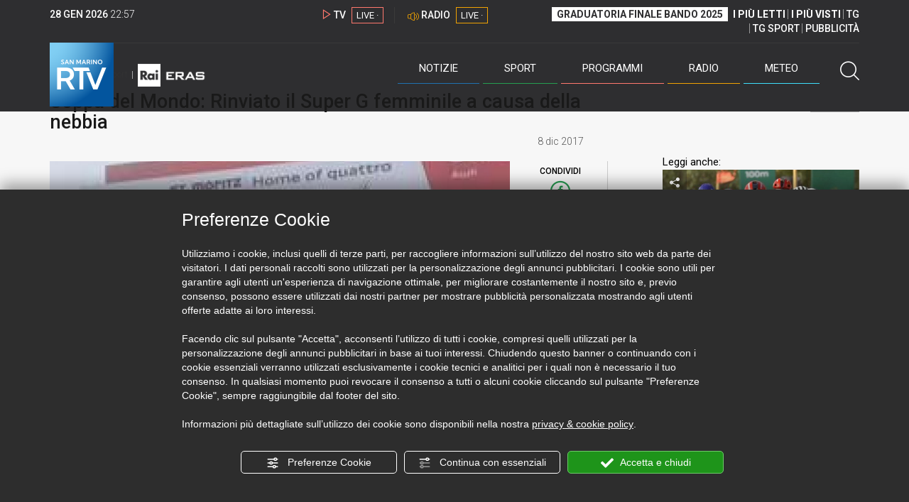

--- FILE ---
content_type: text/html; charset=UTF-8
request_url: https://sanmarinortv.sm/sport/altri-sport-c19/coppa-mondo-rinviato-super-g-femminile-causa-nebbia-a141506
body_size: 14917
content:
<!DOCTYPE html>
<html lang="it">
    <head>
        <meta name="viewport" content="width=device-width, initial-scale=1">
        <meta charset="UTF-8">
                    <title>Coppa del Mondo: Rinviato il Super G femminile a causa della nebbia</title>
        <meta name="description" content="A&#x20;causa&#x20;della&#x20;nebbia&#x20;annullato&#x20;il&#x20;Super&#x20;G&#x20;femminile&#x20;di&#x20;Saint&#x20;Moritz.&#x20;La&#x20;fitta&#x20;nebbia,&#x20;che&#x20;come&#x20;vedete&#x20;dalle&#x20;immagini&#x20;era&#x20;stata&#x20;protagonista&#x20;anche&#x20;dello&#x20;Slalom..." />
            <link href="https://sanmarinortv.sm/sport/altri-sport-c19/coppa-mondo-rinviato-super-g-femminile-causa-nebbia-a141506" rel="canonical"/>

    <meta name="author" content="San Marino Rtv">

    <meta property="fb:pages" content="238005306296375" />
    <meta property="og:locale" content="it_IT"/>
    <meta property="og:site_name" content="San Marino Rtv" />
    <meta property="og:url" content="https://sanmarinortv.sm/sport/altri-sport-c19/coppa-mondo-rinviato-super-g-femminile-causa-nebbia-a141506" />
    <meta property="og:title" content="Coppa del Mondo: Rinviato il Super G femminile a causa della nebbia" />
    <meta property="og:image" content="https://sanmarinortv.sm/uploads/img/photo/b5/b5a4296dbfdce0420e2ccf86f5ab9e3a3840a12f233320.jpg?t=1769641023" />
    <meta property="og:description" content="A causa della nebbia annullato il Super G femminile di Saint Moritz. La fitta nebbia, che come vedete dalle immagini era stata protagonista anche dello Slalom...">
        <meta property="og:type" content="article"/>
    <meta property='article:published_time' content='2017-12-08T16:52:38+01:00' />
    <meta property='article:modified_time' content='2017-12-08T17:03:41+01:00' />
        <meta property='article:section' content='Altri Sport' />

    <meta name="twitter:card" content="summary_large_image" />
    <meta name="twitter:site" content="@SANMARINO_RTV" />
    <meta name="twitter:title" content="Coppa del Mondo: Rinviato il Super G femminile a causa della nebbia" >
    <meta name="twitter:description" content="A causa della nebbia annullato il Super G femminile di Saint Moritz. La fitta nebbia, che come vedete dalle immagini era stata protagonista anche dello Slalom...">
    <meta name="twitter:image" content="https://sanmarinortv.sm/uploads/img/photo/b5/b5a4296dbfdce0420e2ccf86f5ab9e3a3840a12f233320.jpg" >
    <meta name="twitter:url" content="https://sanmarinortv.sm/sport/altri-sport-c19/coppa-mondo-rinviato-super-g-femminile-causa-nebbia-a141506">

    <meta name="application-name" content="San Marino Rtv" />
    <meta name="msapplication-starturl" content="https://sanmarinortv.sm/sport/altri-sport-c19/coppa-mondo-rinviato-super-g-femminile-causa-nebbia-a141506" />
    <meta name="msapplication-tooltip" content="San Marino Rtv" />
    <meta name="msapplication-TileImage" content="https://sanmarinortv.sm/assets/frontend/img/logo-144.png?v63"/>
    <meta name="msapplication-TileColor" content="#2e2e30"/>
    <meta name="msapplication-square150x150logo" content="https://sanmarinortv.sm/assets/frontend/img/logo-150.png?v63"/>
    <meta name="msapplication-square70x70logo" content="https://sanmarinortv.sm/assets/frontend/img/logo-70.png?v63"/>
    <meta name="msapplication-square310x310logo" content="https://sanmarinortv.sm/assets/frontend/img/logo-310.png?v63"/>
    <meta name="msapplication-wide310x150logo" content="https://sanmarinortv.sm/assets/frontend/img/logo-310-150.png?v63"/>

    <meta name="theme-color" content="#2e2e30">

    <!-- HTML5 shim, for IE6-8 support of HTML5 elements -->

    <!--[if lt IE 9]>
      <script src="https://html5shim.googlecode.com/svn/trunk/html5.js"></script>
            <![endif]-->
    <!--[if lt IE 8]>
            <![endif]-->

    <!-- Fav and touch icons -->
    <link rel="shortcut icon" type="image/vnd.microsoft.icon" href="https://sanmarinortv.sm/favicon.ico?v63" sizes="16x16 32x32 48x48" />
    <link rel="shortcut icon" href="/favicon.ico?v63" type="image/x-icon" sizes="16x16">
    <link rel="apple-touch-icon-precomposed" sizes="144x144" href="https://sanmarinortv.sm/assets/frontend/img/logo-144.png?v63">
    <link rel="apple-touch-icon-precomposed" sizes="114x114" href="https://sanmarinortv.sm/assets/frontend/img/logo-114.png?v63">
    <link rel="apple-touch-icon-precomposed" sizes="72x72" href="https://sanmarinortv.sm/assets/frontend/img/logo-72.png?v63">
    <link rel="apple-touch-icon-precomposed" href="https://sanmarinortv.sm/assets/frontend/img/logo-57.png?v63">

    
    <meta name="robots" content="index,follow" />
                <link href="https://fonts.googleapis.com/css?family=Roboto:300,300i,400,500,700" rel="stylesheet">
                                <link rel="stylesheet" href="/css/c483159.css?v63" />
                    
                            <style>
                                                                                                                                                                                                                                
                .scroll-left div {	
                    -moz-animation: scroll-left 42s linear infinite;
                    -webkit-animation: scroll-left 42s linear infinite;
                    animation: scroll-left 42s linear infinite;
                }

                                    @media (min-width: 768px) {
                                                                        .scroll-left div {	
                            -moz-animation: scroll-left 42s linear infinite;
                            -webkit-animation: scroll-left 42s linear infinite;
                            animation: scroll-left 42s linear infinite;
                        }
                    }
                                    @media (min-width: 988px) {
                                                                        .scroll-left div {	
                            -moz-animation: scroll-left 42s linear infinite;
                            -webkit-animation: scroll-left 42s linear infinite;
                            animation: scroll-left 42s linear infinite;
                        }
                    }
                                    @media (min-width: 1200px) {
                                                                        .scroll-left div {	
                            -moz-animation: scroll-left 42s linear infinite;
                            -webkit-animation: scroll-left 42s linear infinite;
                            animation: scroll-left 42s linear infinite;
                        }
                    }
                                    @media (min-width: 1440px) {
                                                                        .scroll-left div {	
                            -moz-animation: scroll-left 42s linear infinite;
                            -webkit-animation: scroll-left 42s linear infinite;
                            animation: scroll-left 42s linear infinite;
                        }
                    }
                
                .breakingnews .scroll-left  div {
                    white-space: nowrap;
                    min-width:100vw;
                }
                .breakingnews .scroll-left  a {
                    display:inline-block;
                }
            </style>
                
    
    <link rel="stylesheet" href="/assets/frontend/css/vendor/photoswipe/photoswipe.css?v63">
    <link rel="stylesheet" href="/assets/frontend/css/vendor/photoswipe/default-skin/default-skin.css?v63">

    <style>
        .text-zoom{
            float:right;margin-top: 20px;
        }
        .text-zoom.increase{
            margin-left: 20px;border-left: 1px solid #ccc;padding-left: 20px;
        }

        @media screen and (max-width: 767px) {
            .text-zoom.increase{
                margin-right: 10px;
            }
        }
    </style>

        
        <link rel="amphtml" href="https://sanmarinortv.sm/sport/altri-sport-c19/coppa-mondo-rinviato-super-g-femminile-causa-nebbia-a141506/amp"/>
    
    <!-- Facebook Pixel Code -->
    <script>
      !function(f,b,e,v,n,t,s)
      {if(f.fbq)return;n=f.fbq=function(){n.callMethod?
      n.callMethod.apply(n,arguments):n.queue.push(arguments)};
      if(!f._fbq)f._fbq=n;n.push=n;n.loaded=!0;n.version='2.0';
      n.queue=[];t=b.createElement(e);t.async=!0;
      t.src=v;s=b.getElementsByTagName(e)[0];
      s.parentNode.insertBefore(t,s)}(window, document,'script',
      'https://connect.facebook.net/en_US/fbevents.js');
      
      fbq('consent', 'revoke');
      fbq('init', '366632870888842');
      fbq('track', 'PageView');
    </script>
    <noscript><img height="1" width="1" style="display:none"
      src="https://www.facebook.com/tr?id=366632870888842&ev=PageView&noscript=1"
    /></noscript>
    <!-- End Facebook Pixel Code -->
    
    <!-- Leggere qui per annunci consent https://support.google.com/adsense/answer/9042142 -->
    
        
    

    <link rel="icon" type="image/x-icon" href="/favicon.ico?v63" />
    <link rel="stylesheet" href="https://catchup.acdsolutions.it/fluid-player/fluidplayer.min.css" type="text/css"/>
    <script src="https://catchup.acdsolutions.it/fluid-player/fluidplayer.min.js"></script>
</head>
<body id="body" class="gf-font-principale article-page">
                            
                                                                <header class="layout-header">
    <a href="javascript:void(0)" class="closebtn visible-xs" onclick="Menu.mobile.closeMenu();"><span class="glyphicon-chiudi"></span></a>
    <div class="header">
        <div class="container">
            <div class="top-of-page hidden-affix hidden-print">
                <div class="row">
                                        <div class="hidden-xs hidden-sm col-md-2 col-lg-4"><div class="last-update"><strong class="current-date"></strong> <span class="current-hour"></span></div></div>

                    <div class="col-xs-12 col-sm-5 col-md-4 col-lg-3 hidden-print">
                        <div class="cont-link-live  hidden-print" id="cont-link-live">
                            <div class="link-live link-live-tv  hidden-print">
                                <span class="glyphicon-tv-live"></span> 
                                <strong>TV</strong> 
                                <a href="/programmi/web-tv" class="tv-live-link">
                                    <span>LIVE &middot;</span>
                                </a>
                            </div>
                                                            <div class="link-live link-live-radio hidden-print">
                                    <span class="glyphicon-radio-live"></span> 
                                    <strong>RADIO</strong> 
                                    <a href="/radio"  class="radio-live-link">
                                        <span>LIVE &middot;</span>
                                    </a>
                                </div>
                                                    </div>
                    </div>
                    <div class="col-xs-12 col-sm-7 col-md-6 col-lg-5 hidden-print">
                        <div class="cont-menu-top hidden-xs">
                            <ul>
                                                                                                <li><a href="https://www.sanmarinortv.sm/risultati-bando-di-selezione-c242"  style="font-weight: 700;background-color:#fff;color:#2e2e30;padding: 2px 7px;">GRADUATORIA FINALE BANDO 2025</a></li>
                                <li style="border:none;"><a href="/articoli-piu-letti" style="font-weight: 700;">I PI&Ugrave; LETTI</a></li>
                                <li><a href="/video-piu-visti" style="    font-weight: 700;">I PI&Ugrave; VISTI</a></li> 
                                <li><a href="/programmi/tg-san-marino-p38">TG</a></li>
                                <li><a href="/programmi/tg-sport-p1">TG SPORT</a></li>
                                <li><a href="/pubblicita">PUBBLICIT&Agrave;</a></li>
                            </ul>
                        </div>
                    </div>
                </div>
            </div>
            <div class="header-bottom">
                <div class="cont-logo hidden-xs">
                                        <a class="logo-link logo-color hidden-affix-top hidden-print" href="/">
                        <img class="img-responsive logo-top  hidden-print" src="/assets/frontend/img/logo-color.png?v63" alt="Logo San Marino RTV">
                    </a>
                    <div class="logo-link hidden-affix hidden-print" style="background-image: url(/assets/frontend/img/logo-90.png?v63);">
                            <a href="/">
                                Radio e Televisione della Repubblica di San Marino
                            </a>
                    </div>

                <img class="img-responsive logo-nemini-termini hidden-affix hidden-print" src="/assets/frontend/img/logo-nemini-teneri-rai.png?v63" alt="Logo Nemini Teneri - RAI Eras">
            </div>
            <div class="cont-link-live visible-affix-inline-block hidden-xs">
            </div>
            <div class="cont-menu hidden-print">
                <nav class=" hidden-print">
                    <ul class="menu-principale hidden-print">
    <li style="display:none;">
        <img src="/assets/frontend/img/logo-share.jpg?v63" width="720" height="480">
    </li>
    <li>
        <a class="menu-notizie" href="javascript:void(0)">Notizie<span class="icon glyphicon-freccia-dx-2 visible-xs-inline-block glyphicon-rotate-90"></span></a>
        <ul id="notizie" class="sub-menu">
            <li class="col col1">
                <h3 class="hidden-xs"><span class="line"></span> San Marino</h3>
                <ul>
                    <li><a href="https://sanmarinortv.sm/news/politica-c2">Politica</a></li>
                    <li><a href="https://sanmarinortv.sm/news/cronaca-c3">Cronaca</a></li>
                    <li><a href="https://sanmarinortv.sm/news/attualita-c4">Attualità</a></li>
                    <li><a href="https://sanmarinortv.sm/news/economia-c5">Economia</a></li>
                    <li><a href="https://sanmarinortv.sm/news/cultura-c6">Cultura</a></li>
                    <li><a href="https://sanmarinortv.sm/news-c1"  style="color: #aaa;">Tutte le news</a></li>
                </ul>
            </li>
            <li class="col col2 hidden-xs mostRead" data-url="/s/menu/article/most-readed/main"></li>
            <li class="col col3">
                <ul>
                    <li><a href="https://sanmarinortv.sm/news/italia-c7"><span class="line"></span>Italia</a></li>
                    <li><a href="https://sanmarinortv.sm/news/mondo-c8"><span class="line"></span>Mondo</a></li>                    <li><a href="https://sanmarinortv.sm/news/comunicati-c9"><span class="line"></span>Comunicati stampa</a></li>
                    <li><a href="https://sanmarinortv.sm/news/pubbliredazionali-c197"><span class="line"></span>Pubbliredazionali</a></li>                    <li><a href="/rassegna-stampa"><span class="line"></span>Rassegna stampa</a></li>
                </ul>
            </li>
        </ul>
    </li>

    <li>
        <a class="menu-sport" href="javascript:void(0)">Sport<span class="icon glyphicon-freccia-dx-2 visible-xs-inline-block glyphicon-rotate-90"></span></a>
        <ul id="sport" class="sub-menu">
            <li class="col col1">
                <ul>
                    <li><a href="https://sanmarinortv.sm/sport/calcio-c14">Calcio</a></li>
                    <li><a href="https://sanmarinortv.sm/sport/calcio-sammarinese-c15">Calcio sammarinese</a></li>
                    <li><a href="https://sanmarinortv.sm/sport/sport-sammarinese-c16">Sport sammarinese</a></li>
                    <li><a href="https://sanmarinortv.sm/sport/motori-c17">Motori</a></li>
                    <li><a href="https://sanmarinortv.sm/sport/basket-c18">Basket</a></li>
                    <li><a href="https://sanmarinortv.sm/sport/altri-sport-c19">Altri sport</a></li>
                    <li><a href="https://sanmarinortv.sm/sport/comunicati-sport-c22">Comunicati sport</a></li>
                    <li><a href="https://sanmarinortv.sm/sport-c12" style="color: #aaa;">Tutte le news</a></li>
                </ul>
            </li>

            <li class="col col2 hidden-xs mostRead" data-url="/s/menu/article/most-readed/sport"></li>
        </ul>
    </li>

    <li>
        <a class="menu-tv" href="javascript:void(0)">Programmi<span class="icon glyphicon-freccia-dx-2 visible-xs-inline-block glyphicon-rotate-90"></span></a>
        <ul id="tv" class="sub-menu">
            <li class="col col1">
                <ul>
                    <li><a href="/programmi">Rtv play</a></li>
                    <li><a href="/programmi/tg-san-marino-p38">Tg</a></li>
                    <li><a href="/programmi/tg-sport-p1">Tg Sport</a></li>
                    <li><a href="/programmi/palinsesto">Guida TV</a></li>
                </ul>
            </li>
        </ul>
    </li>
    <li><a class="menu-radio" href="/radio">Radio</a></li>
    <li>
        <a class="menu-meteo" href="/meteo">Meteo<span class="icon glyphicon-freccia-dx-2 visible-xs-inline-block glyphicon-rotate-90 hidden-xs"></span></a>
        <ul id="meteo" class="sub-menu">
            <li class="col col1 hidden-xs video">
                <div class="img-cnt img-zoom-cnt action-container" style="width:258px">
                    <a href="javascript:void(0)" onclick="$(this).siblings('.js-play').trigger('click');" class="jsClickPassthrough">
                        <img class="img-responsive" alt="Meteo 7 giorni San Marino" src="https://s3.eu-central-1.amazonaws.com/thumbnails-pub/fixed_meteo.jpg" data-src="https://s3.eu-central-1.amazonaws.com/thumbnails-pub/fixed_meteo.jpg" data-was-processed="true">
                    </a>
                    <div class="share image-action js-share hidden-print jsClickPassthrough" data-share-title-complete="Meteo 7 giorni San Marino" data-share-title="" data-share-url="/meteo">
                        <span class="icon glyphicon-share jsClickPassthrough"></span>
                        <span class="label jsClickPassthrough">CONDIVIDI</span>
                    </div>
                    <div class="play image-action js-play hidden-print jsClickPassthrough" data-play-share-url="/meteo" data-play-id="" data-play-type="video" data-play-content="fixed_meteo.mp4" data-adzone="46" data-adzonemid="48" data-play-caption="" data-play-title="">
                        <span class="label jsClickPassthrough">GUARDA</span>
                        <span class="icon glyphicon-play jsClickPassthrough"></span>
                    </div>
                </div>
            </li>

            <li class="col col2 hidden-xs widget iFrame" data-url="https://www.3bmeteo.com/moduli_esterni/localita_7_giorni_compatto/8152/ffffff/2e2e30/ffffff/2e2e30/it" >
              </li>
        </ul>
    </li>
    <li>
        <a href="javascript:void(0)" class="menu-cerca hidden-xs" onclick="Menu.search.open();
                return false;" aria-label="Cerca">
            <span class="label visible-md-inline-block">Cerca</span>&nbsp;<span class="icon glyphicon-cerca"></span>
        </a>
    </li>
    <li id="cont-search" style="display:none;">
        <a href="javascript:void(0)" >
            <span class="glyphicon-cerca"></span>
        </a>
        <form action="/risultato-ricerca">
            <select name="type" id="searchSelect">
                <option value="articles" >Articoli</option>
                <option value="shows" >Programmi</option>
            </select>
            <input type="text" name="term" placeholder="Cerca nel sito..." id="search" />
        </form>
        <a href="javascript:void(0)" onclick="Menu.search.close();">
            <span class="glyphicon-chiudi"></span>
        </a>
    </li>
</ul>
                </nav>
                <ul class="mobile-list visible-xs hidden-print">
                                        <li>
                        <a href="https://www.sanmarinortv.sm/risultati-bando-di-selezione-c242"  style="display: inline-block;font-weight: 700;text-decoration: underline;background-color:#fff;color:#000;padding-left:8px;padding-right:8px;margin-top:5px">GRADUATORIA FINALE BANDO 2025</a>
                    </li>
                    <li>
                        <a href="/programmi/tg-san-marino-p38"><strong>TG</strong></a>
                    </li>
                    <li>
                        <a href="/programmi/tg-sport-p1"><strong>TG SPORT</strong></a>
                    </li>
                    <li>
                        <a href="/articoli-piu-letti"><strong>I PI&Ugrave; LETTI</strong></a>
                    </li>
                    <li>
                        <a href="/video-piu-visti"><strong>I PI&Ugrave; VISTI</strong></a>
                    </li>
                    <li>
                        <a href="/pubblicita"><strong>PUBBLICIT&Agrave;</strong></a>
                    </li>
                    <li>
                        <a href="https://sanmarinortv.sm/chi-siamo-c74">Chi siamo</a>
                    </li>
                    <li>
                        <a href="/chi-siamo/contatti">Contatti</a>
                    </li>
                    <li>
                        <a href="/redazione">Redazione</a>
                    </li>
                    <li>
                        <a href="/help/feed-rss">Rss</a>
                    </li>
                    <li>
                        <a href="/mappa-sito">Mappa sito</a>
                    </li>
                </ul>
            </div>
        </div>
    </div>
</div>
</header>
<aside class="hidden-print  cont-banner-principale  hidden-xs">
    <div class="container">
                <div class="row">
                                        <div class="col-md-9 hidden-xs">
                                <ins class="banner adbanner " data-revive-zoneid="22" data-revive-target="_blank" data-revive-block="1" data-revive-id="06e709ec91a77c96ed68e449c29e15b0"></ins>

            </div>
            <div class="col-md-3 hidden-xs hidden-sm">
                                    <div class="rtvbanner">
                        <div class="liveBanner ">
                            <div class="label">Diretta TV</div>

                                 <div id="livePlayerElement" class="wowzaplayer" style="width:100%;"></div>
                                <script async src="https://catchup.acdsolutions.it/jstag/videoplayerLiveFluid/TV?ch=0&eID=livePlayerElement&vID=666666666"></script>                                                     </div>
                    </div>
                            </div>
            </div>
</div>
</aside>
<aside class="visible-xs hidden-print">
                            <ins class="banner adbanner" data-revive-zoneid="40" data-revive-target="_blank" data-revive-block="1" data-revive-id="06e709ec91a77c96ed68e449c29e15b0"></ins>        
        <div class="row menu-mobile">
        <div class="col-xs-2 no-padding-right  left icon-wrp">
            <a href="javascript:void(0);"  onclick="Menu.mobile.openMenu();"><span class="glyphicon-menu"></span></a>
        </div>
        <div class="col-xs-8 l">
            <a class="logo-link cont-img" href="/"><img class="img-responsive logo-top" src="/assets/frontend/img/logo.png?v63" alt="San Marino RTV"></a>
            <div class="cont-img termini"><img class="img-responsive logo-nemini-termini" src="/assets/frontend/img/logo-nemini-teneri-rai.png?v63" alt="Nemini Teneri - RAI Eras"></div>
        </div>
        <div class="col-xs-2 no-padding-left right icon-wrp">
            <a href="#" onclick="Menu.search.xs.open();" id="mobile-search-trigger"><span class="glyphicon-cerca"></span></a>
        </div>
    </div>
    <div class="row menu-mobile cerca" style="display:none">
        <div class="col-xs-2 no-padding-right left icon-wrp">
            <a href="javascript:void(0);"><span class="glyphicon-cerca"></span></a>
        </div>
        <div class="col-xs-8">
            <form action="/risultato-ricerca">
                <select name="type" id="searchSelectMobile">
                    <option value="articles">Articoli</option>
                    <option value="shows">Programmi</option>
                </select>
                <input type="text" name="term" placeholder="Cerca nel sito..." id="searchMobile"/>
            </form>
        </div>
        <div class="col-xs-2 no-padding-left right icon-wrp">
            <a href="#" onclick="Menu.search.xs.close();"><span class="glyphicon-chiudi"></span></a>
        </div>
    </div>
</aside>
<img class="visible-print-block" src="/assets/frontend/img/logo-color.png?v63" alt="Logo San Marino RTV">
    
    <main>
            <section class="breakingnews hidden-print">
        <div class="label"><span class="glyphicon-ultimora"></span><h2 class="hidden-xs hidden-sm">&nbsp;Ultim'ora</h2></div>
        <div class="scroll-left">
            <div>
                                    <a href="https://sanmarinortv.sm/news/attualita-c4/influenza-a-san-marino-il-picco-sembrerebbe-superato-ricoveri-in-netto-calo-a285772" > 19:23 <strong>Influenza a San Marino: il picco sembrerebbe superato. Ricoveri in netto calo</strong></a>
                    <a href="https://sanmarinortv.sm/sport/calcio-sammarinese-c15/tre-penne-ufficiali-bartoli-e-munari-movimenti-anche-in-uscita-a285769" > 18:24 <strong>Tre Penne: ufficiali Bartoli e Munari, movimenti anche in uscita</strong></a>
                    <a href="https://sanmarinortv.sm/news/cultura-c6/venerdi-inaugura-la-mostra-antologica-di-rosolino-martelli-a-palazzo-sums-a285760" > 17:01 <strong>Venerdì inaugura la mostra antologica di Rosolino Martelli a Palazzo Sums</strong></a>
                    <a href="https://sanmarinortv.sm/sport/motori-c17/incredibile-thomas-marini-all-africa-eco-race-il-sammarinese-vince-la-tappa-3-a285749" > 15:37 <strong>Incredibile Thomas Marini all&#039;Africa Eco Race: il sammarinese vince la tappa 3</strong></a>
            
            </div>
        </div>
    </section>
    <script type="application/ld+json">
        {
    "@context": "http://schema.org",
    "@type": "NewsArticle",
    "mainEntityOfPage": {
      "@type": "WebPage",
      "@id": "https://sanmarinortv.sm/sport/altri-sport-c19/coppa-mondo-rinviato-super-g-femminile-causa-nebbia-a141506"
    },
    "headline": "Coppa del Mondo: Rinviato il Super G femminile a causa della nebbia",
        "image": [
      "https://sanmarinortv.sm/uploads/img/photo/b5/b5a4296dbfdce0420e2ccf86f5ab9e3a3840a12f233320.jpg"
     ],
         "datePublished": "2017-12-08T16:52:38+01:00",
    "dateModified": "2017-12-08T17:03:41+01:00",
    "author": {
      "@type": "Person",
      "name": "Redazione"    },
     "publisher": {
      "@context": "http://schema.org",
"@type": "NewsMediaOrganization",
"name": "San Marino Rtv",
"logo":   {
    "@type": "ImageObject",
            "url": "https://sanmarinortv.sm/assets/frontend/img/logo-310x310.png?v63",
        "width": 400,
        "height": 80
    },
"sameAs":   [
    " https://www.facebook.com/SanMarinoRTV/",
    " https://twitter.com/SANMARINO_RTV"
],
"masthead": "https://www.sanmarinortv.sm/#gerenza",
"correctionsPolicy": "https://www.sanmarinortv.sm/#correzioni",
"publishingPrinciples": "https://www.sanmarinortv.sm/",
"url": "https://www.sanmarinortv.sm/",
"ethicsPolicy": "https://www.sanmarinortv.sm/#codice-etico",
"missionCoveragePrioritiesPolicy": "https://www.sanmarinortv.sm/#missione",
"diversityPolicy": "",
"verificationFactCheckingPolicy": "https://www.sanmarinortv.sm/#fcfonti",
"unnamedSourcesPolicy": "https://www.sanmarinortv.sm/#fonti-anonime",
"actionableFeedbackPolicy": "https://www.sanmarinortv.sm/#scrivi",
"ownershipFundingInfo": "https://www.sanmarinortv.sm/#gerenza",
"diversityStaffingReport": "",
"contactPoint":   [
    {
        "@type": "ContactPoint",
        "contactType": "Newsroom Contact",
        "email": "redazione@sanmarinortv.sm",
        "url": "https://sanmarinortv.sm/chi-siamo/contatti"
    },
    {
        "@type": "ContactPoint",
        "contactType": "Public Engagement",
        "email": "redazione@sanmarinortv.sm",
        "url": "https://sanmarinortv.sm/chi-siamo/contatti"
    }
]    }
    }    </script>
    <div class="container article-detail category-family-sport">
        <div class="row">
            <article role="main" class="col-md-9 news internal-page site-margin-bottom" id="article">
                <ol class="breadcrumb hidden-print">
                        <li><a href="https://sanmarinortv.sm/">Home</a></li>
                                               <li><a href="https://sanmarinortv.sm/sport-c12">News sport</a></li>
                                               <li><a href="https://sanmarinortv.sm/sport/altri-sport-c19">Altri Sport</a></li>
                                           </ol>
<script type="application/ld+json">
   {
    "@context": "http://schema.org",
    "@type": "BreadcrumbList",
    "itemListElement":
    [
      
           {
       "@type": "ListItem",
       "position": 1,
       "item":
       {
        "@id": "https://sanmarinortv.sm/",
        "name": "Home"
        }
      },           {
       "@type": "ListItem",
       "position": 2,
       "item":
       {
        "@id": "https://sanmarinortv.sm/sport-c12",
        "name": "News sport"
        }
      },           {
       "@type": "ListItem",
       "position": 3,
       "item":
       {
        "@id": "https://sanmarinortv.sm/sport/altri-sport-c19",
        "name": "Altri Sport"
        }
      },           {
       "@type": "ListItem",
       "position": 4,
       "item":
       {
        "@id": "https://sanmarinortv.sm/sport/altri-sport-c19/coppa-mondo-rinviato-super-g-femminile-causa-nebbia-a141506",
        "name": "Coppa del Mondo: Rinviato il Super G femminile a causa della nebbia"
        }
      }        ]
   }
</script>                <header class="row">
                    <div class="col-md-11">
                                                <h1>Coppa del Mondo: Rinviato il Super G femminile a causa della nebbia</h1>
                                            </div>
                </header>

                <div class="row">

                    <div class="col-md-11 article-pre">
                        <div class="row">
                            <div class="col-xs-6 col-md-10 author">
                                                            </div>
                            <div class="col-xs-6 col-md-2 date">
                                8 dic 2017
                            </div>
                        </div>
                    </div>
                    <div class="col-md-11 article-body">

                        <div class="row">


                            <aside class="col-md-2 col-md-push-10 article-share-cnt">
                                <span class="hidden-xs hidden-sm lbl hidden-print">CONDIVIDI</span>
                                                                                                <ul class="hidden-print">
                                    <li><a  title="Condividi su Facebbok" href="javascript:void(0)" onclick="Share.share('fb', 'https%3A%2F%2Fsanmarinortv.sm%2Fsport%2Faltri-sport-c19%2Fcoppa-mondo-rinviato-super-g-femminile-causa-nebbia-a141506', 'Coppa\x20del\x20Mondo\x3A\x20Rinviato\x20il\x20Super\x20G\x20femminile\x20a\x20causa\x20della\x20nebbia');" target="_blank"><span class="icon glyphicon-facebook color"></span></a></li>
                                    <li><a title="Condividi su X" href="javascript:void(0)" onclick="Share.share('tw', 'https%3A%2F%2Fsanmarinortv.sm%2Fsport%2Faltri-sport-c19%2Fcoppa-mondo-rinviato-super-g-femminile-causa-nebbia-a141506', 'Coppa\x20del\x20Mondo\x3A\x20Rinviato\x20il\x20Super\x20G\x20femminile\x20a\x20causa\x20della\x20nebbia');" target="_blank"><span class="icon glyphicon-twitter color"></span></a></li>
                                    <li><a title="Condividi su Linkedin" href="javascript:void(0)" onclick="Share.share('li', 'https%3A%2F%2Fsanmarinortv.sm%2Fsport%2Faltri-sport-c19%2Fcoppa-mondo-rinviato-super-g-femminile-causa-nebbia-a141506', 'Coppa\x20del\x20Mondo\x3A\x20Rinviato\x20il\x20Super\x20G\x20femminile\x20a\x20causa\x20della\x20nebbia');" target="_blank"><span class="icon glyphicon-linkedin color"></span></a></li>
                                    <li><a title="Condividi via email" href="mailto:?&subject=https%3A%2F%2Fsanmarinortv.sm%2Fsport%2Faltri-sport-c19%2Fcoppa-mondo-rinviato-super-g-femminile-causa-nebbia-a141506&body=Coppa%5Cx20del%5Cx20Mondo%5Cx3A%5Cx20Rinviato%5Cx20il%5Cx20Super%5Cx20G%5Cx20femminile%5Cx20a%5Cx20causa%5Cx20della%5Cx20nebbia" target="_blank"><span class="icon glyphicon-mail color"></span></a></li>
                                    <li class="visible-xs-inline-block visible-sm-inline-block"><a href="whatsapp://send?text=https%3A%2F%2Fsanmarinortv.sm%2Fsport%2Faltri-sport-c19%2Fcoppa-mondo-rinviato-super-g-femminile-causa-nebbia-a141506" data-action="share/whatsapp/share" target="_blank"><span class="icon glyphicon-whatsapp color"></span></a></li>
                                    <li class="visible-xs-inline-block visible-sm-inline-block"><a title="Condividi su Telegram" href="javascript:void(0)" onclick="Share.share('te', 'https%3A%2F%2Fsanmarinortv.sm%2Fsport%2Faltri-sport-c19%2Fcoppa-mondo-rinviato-super-g-femminile-causa-nebbia-a141506', 'Coppa\x20del\x20Mondo\x3A\x20Rinviato\x20il\x20Super\x20G\x20femminile\x20a\x20causa\x20della\x20nebbia');" target="_blank"><span class="icon glyphicon-telegram color"></span></a></li>
                                    
                                </ul>
                                <hr class="hidden-xs hidden-sm hidden-print">
                                <a title="Stampa" class="hidden-xs hidden-print" href="javascript:void(0)" onclick="window.print();" target="_blank"><span class="icon glyphicon-stampa color"></span></a>
                            </aside>
                            <div class="col-md-10 col-md-pull-2">
                                                                                                                                        <figure class="main-figure ">
                                            <a data-id="134408" href="https://sanmarinortv.sm/media/cache/fe_article_detail_full_big/uploads/img/photo/b5/b5a4296dbfdce0420e2ccf86f5ab9e3a3840a12f233320.jpg" data-small="https://sanmarinortv.sm/media/cache/fe_article_detail_full_small/uploads/img/photo/b5/b5a4296dbfdce0420e2ccf86f5ab9e3a3840a12f233320.jpg" data-size="1560x880" data-size-small="468x264" title="Coppa del Mondo: Rinviato il Super G femminile a causa della nebbia">   
                                                                                                                                        <img style="width:100%" class="img-responsive" src="https://sanmarinortv.sm/media/cache/fe_article_detail_full_half/uploads/img/photo/b5/b5a4296dbfdce0420e2ccf86f5ab9e3a3840a12f233320.jpg" alt="Coppa&#x20;del&#x20;Mondo&#x3A;&#x20;Rinviato&#x20;il&#x20;Super&#x20;G&#x20;femminile&#x20;a&#x20;causa&#x20;della&#x20;nebbia">
                                        </a>
                                        <figcaption>Coppa del Mondo: Rinviato il Super G femminile a causa della nebbia</figcaption>                                    </figure>
                                                            
                            

                                                                                            <a aria-label="Incrementa la dimensione dei caratteri" class="text-zoom increase hidden-print" href="javascript:void(0)" onclick="var n = $('.js-font-size-action');
                                    n.css({'font-size': parseInt(n.css('font-size')) + 2 + 'px', 'line-height': parseInt(n.css('line-height')) + 2 + 'px'});" ><span class="glyphicon-font-increase"></span></a>
                                <a aria-label="Decrementa la dimensione dei caratteri" class="text-zoom decrease hidden-print" href="javascript:void(0)" onclick="var n = $('.js-font-size-action');
                                    n.css({'font-size': parseInt(n.css('font-size')) - 2 + 'px', 'line-height': parseInt(n.css('line-height')) - 2 + 'px'});" ><span class="glyphicon-font-decrease"></span></a>
                                <div class="clearfix hidden-print"></div>
                                <div class="description js-font-size-action">
                                    A causa della <strong>nebbia</strong> annullato il <strong>Super G femminile di Saint Moritz</strong>. La fitta nebbia, che come vedete dalle immagini era stata protagonista anche dello Slalom Speciale, ha cancellato il super-g femminile valido per la prima combinata alpina della stagione di coppa del mondo. Già alle ore 11.00 il race director della Fis, il norvegese <strong>Atle Skkardal</strong>, e la giuria avevano deciso per lo slittamento di un'ora, dalle ore 13 alle ore 14 S. Sempre questa mattina, si era anche deciso per l'inversione delle due prove della combinata anticipando lo slalom e posticipando quella di combinata. La manche di slalom era stata vinta dalla statunitense <strong>Mikaela Shiffrin,</strong> precedendo le due elvetiche <strong>Holdener</strong> e <strong>Gisin</strong>, con <strong>Federica Brignone</strong>, migliore delle azzurre, che aveva concluso con il settimo tempo.
                                </div>
                                <hr class="hidden-print">
                            
                            
                                                        
                                                                                    
                                                        
                                                        <style>
                                @media print{
                                    .progress .progress-bar{
                                        background-color: #ddd !important;
                                        text-align: left;
                                    }
                                    .polls .col-sm-8, .polls .col-sm-4{
                                        width:50% !important;
                                        float:left !important;
                                    }
                                }
                            </style>
                            <div class="polls" data-id="141506"></div>

                            <div style="color: rgba(15,15,15,.5);    text-align: right;">Riproduzione riservata ©</div>
                        </div>
                    </div>
                </div>
            </div>


                            <div class="row site-margin-bottom hidden-print">
                    <div class="col-md-11 most-read">
                        <h4 class="most-reader">I più letti della settimana: Altri Sport</h4>
                        <div class=" list article-numbered">
                                                                                            <article class="row news">
                                    <div class="col-xs-3 col-sm-2 col-lg-2 col-xl-1">
                                        <a href="https://www.sanmarinortv.sm/sport/altri-sport-c19/odermatt-vince-il-superg-di-casa-a285528" title="Odermatt vince il SuperG di casa" class="number-container img-zoom-cnt"  >
                                            <img class="img-zoom img-responsive" alt="Odermatt vince il SuperG di casa" data-src="https://sanmarinortv.sm/media/cache/fe_article_thumb/uploads/img/photo/69/6973ad111d27c734354833.jpg">
                                                                                    </a>
                                    </div>
                                    <div class="col-xs-9 col-sm-10 col-lg-10 col-xl-11">
                                        <a href="https://www.sanmarinortv.sm/sport/altri-sport-c19/odermatt-vince-il-superg-di-casa-a285528" title="Odermatt vince il SuperG di casa" class="title"  >
                                            <span>Odermatt vince il SuperG di casa</span>
                                        </a>
                                    </div>
                                </article>
                                                                                                                            <article class="row news">
                                    <div class="col-xs-3 col-sm-2 col-lg-2 col-xl-1">
                                        <a href="https://www.sanmarinortv.sm/sport/altri-sport-c19/prevc-show-a-oberstdorf-i-quattro-trampolini-parlano-sloveno-a284692" title="Prevc-show a Oberstdorf: i Quattro Trampolini parlano sloveno" class="number-container img-zoom-cnt"  >
                                            <img class="img-zoom img-responsive" alt="Prevc-show a Oberstdorf: i Quattro Trampolini parlano sloveno" data-src="https://sanmarinortv.sm/media/cache/fe_article_thumb/uploads/img/photo/69/6954009f2309d920665297.png">
                                                                                    </a>
                                    </div>
                                    <div class="col-xs-9 col-sm-10 col-lg-10 col-xl-11">
                                        <a href="https://www.sanmarinortv.sm/sport/altri-sport-c19/prevc-show-a-oberstdorf-i-quattro-trampolini-parlano-sloveno-a284692" title="Prevc-show a Oberstdorf: i Quattro Trampolini parlano sloveno" class="title"  >
                                            <span>Prevc-show a Oberstdorf: i Quattro Trampolini parlano sloveno</span>
                                        </a>
                                    </div>
                                </article>
                                                                                                                            <article class="row news">
                                    <div class="col-xs-3 col-sm-2 col-lg-2 col-xl-1">
                                        <a href="https://www.sanmarinortv.sm/sport/altri-sport-c19/presentato-il-nuovo-laboratorio-fmsi-l-italia-in-prima-fila-nella-lotta-al-doping-a285509" title="Presentato il nuovo laboratorio FMSI, l&#039;Italia in prima fila nella lotta al doping" class="number-container img-zoom-cnt"  >
                                            <img class="img-zoom img-responsive" alt="Presentato il nuovo laboratorio FMSI, l&#039;Italia in prima fila nella lotta al doping" data-src="https://sanmarinortv.sm/media/cache/fe_article_thumb/uploads/img/photo/69/69735b73f0ee6011105828.jpg">
                                                                                    </a>
                                    </div>
                                    <div class="col-xs-9 col-sm-10 col-lg-10 col-xl-11">
                                        <a href="https://www.sanmarinortv.sm/sport/altri-sport-c19/presentato-il-nuovo-laboratorio-fmsi-l-italia-in-prima-fila-nella-lotta-al-doping-a285509" title="Presentato il nuovo laboratorio FMSI, l&#039;Italia in prima fila nella lotta al doping" class="title"  >
                                            <span>Presentato il nuovo laboratorio FMSI, l&#039;Italia in prima fila nella lotta al doping</span>
                                        </a>
                                    </div>
                                </article>
                                                                                                                            <article class="row news">
                                    <div class="col-xs-3 col-sm-2 col-lg-2 col-xl-1">
                                        <a href="https://www.sanmarinortv.sm/sport/altri-sport-c19/shiffrin-fa-5-su-5-in-slalom-a-semmering-ma-poi-contesta-la-pista-a284640" title="Shiffrin fa 5 su 5 in slalom a Semmering, ma poi contesta la pista" class="number-container img-zoom-cnt"  >
                                            <img class="img-zoom img-responsive" alt="Shiffrin fa 5 su 5 in slalom a Semmering, ma poi contesta la pista" data-src="https://sanmarinortv.sm/media/cache/fe_article_thumb/uploads/img/photo/69/695274d478408956533398.jpg">
                                                                                    </a>
                                    </div>
                                    <div class="col-xs-9 col-sm-10 col-lg-10 col-xl-11">
                                        <a href="https://www.sanmarinortv.sm/sport/altri-sport-c19/shiffrin-fa-5-su-5-in-slalom-a-semmering-ma-poi-contesta-la-pista-a284640" title="Shiffrin fa 5 su 5 in slalom a Semmering, ma poi contesta la pista" class="title"  >
                                            <span>Shiffrin fa 5 su 5 in slalom a Semmering, ma poi contesta la pista</span>
                                        </a>
                                    </div>
                                </article>
                                                                                                                            <article class="row news">
                                    <div class="col-xs-3 col-sm-2 col-lg-2 col-xl-1">
                                        <a href="https://www.sanmarinortv.sm/sport/altri-sport-c19/ciclocross-nys-ritrova-il-successo-15-di-fila-per-brand-a284660" title="Ciclocross: Nys ritrova il successo, 15 di fila per Brand" class="number-container img-zoom-cnt"  >
                                            <img class="img-zoom img-responsive" alt="Ciclocross: Nys ritrova il successo, 15 di fila per Brand" data-src="https://sanmarinortv.sm/media/cache/fe_article_thumb/uploads/img/photo/69/6952cda1314b3190745610.jpg">
                                                                                    </a>
                                    </div>
                                    <div class="col-xs-9 col-sm-10 col-lg-10 col-xl-11">
                                        <a href="https://www.sanmarinortv.sm/sport/altri-sport-c19/ciclocross-nys-ritrova-il-successo-15-di-fila-per-brand-a284660" title="Ciclocross: Nys ritrova il successo, 15 di fila per Brand" class="title"  >
                                            <span>Ciclocross: Nys ritrova il successo, 15 di fila per Brand</span>
                                        </a>
                                    </div>
                                </article>
                                                                                                                            <article class="row news">
                                    <div class="col-xs-3 col-sm-2 col-lg-2 col-xl-1">
                                        <a href="https://www.sanmarinortv.sm/sport/altri-sport-c19/australian-open-sinner-supera-darderi-e-vola-ai-quarti-a285626" title="Australian Open, Sinner supera Darderi e vola ai quarti" class="number-container img-zoom-cnt"  >
                                            <img class="img-zoom img-responsive" alt="Australian Open, Sinner supera Darderi e vola ai quarti" data-src="https://sanmarinortv.sm/media/cache/fe_article_thumb/uploads/img/photo/69/69773440bd0a8950865321.jpg">
                                                                                    </a>
                                    </div>
                                    <div class="col-xs-9 col-sm-10 col-lg-10 col-xl-11">
                                        <a href="https://www.sanmarinortv.sm/sport/altri-sport-c19/australian-open-sinner-supera-darderi-e-vola-ai-quarti-a285626" title="Australian Open, Sinner supera Darderi e vola ai quarti" class="title"  >
                                            <span>Australian Open, Sinner supera Darderi e vola ai quarti</span>
                                        </a>
                                    </div>
                                </article>
                                                                                                                            <article class="row news">
                                    <div class="col-xs-3 col-sm-2 col-lg-2 col-xl-1">
                                        <a href="https://www.sanmarinortv.sm/sport/altri-sport-c19/giovanni-franzoni-vince-la-discesa-di-kitzbuehel-a285557" title="Giovanni Franzoni vince la discesa di Kitzbuehel" class="number-container img-zoom-cnt"  >
                                            <img class="img-zoom img-responsive" alt="Giovanni Franzoni vince la discesa di Kitzbuehel" data-src="https://sanmarinortv.sm/media/cache/fe_article_thumb/uploads/img/photo/69/6974e5fe0d9c9501724615.jpg">
                                                                                    </a>
                                    </div>
                                    <div class="col-xs-9 col-sm-10 col-lg-10 col-xl-11">
                                        <a href="https://www.sanmarinortv.sm/sport/altri-sport-c19/giovanni-franzoni-vince-la-discesa-di-kitzbuehel-a285557" title="Giovanni Franzoni vince la discesa di Kitzbuehel" class="title"  >
                                            <span>Giovanni Franzoni vince la discesa di Kitzbuehel</span>
                                        </a>
                                    </div>
                                </article>
                                                                                                                            <article class="row news">
                                    <div class="col-xs-3 col-sm-2 col-lg-2 col-xl-1">
                                        <a href="https://www.sanmarinortv.sm/sport/altri-sport-c19/feller-profeta-in-patria-nello-speciale-di-kitzbuhel-a285596" title="Feller profeta in Patria nello Speciale di Kitzbuhel" class="number-container img-zoom-cnt"  >
                                            <img class="img-zoom img-responsive" alt="Feller profeta in Patria nello Speciale di Kitzbuhel" data-src="https://sanmarinortv.sm/media/cache/fe_article_thumb/uploads/img/photo/69/69763be19094c718475073.jpg">
                                                                                    </a>
                                    </div>
                                    <div class="col-xs-9 col-sm-10 col-lg-10 col-xl-11">
                                        <a href="https://www.sanmarinortv.sm/sport/altri-sport-c19/feller-profeta-in-patria-nello-speciale-di-kitzbuhel-a285596" title="Feller profeta in Patria nello Speciale di Kitzbuhel" class="title"  >
                                            <span>Feller profeta in Patria nello Speciale di Kitzbuhel</span>
                                        </a>
                                    </div>
                                </article>
                                                                                                                            <article class="row news">
                                    <div class="col-xs-3 col-sm-2 col-lg-2 col-xl-1">
                                        <a href="https://www.sanmarinortv.sm/sport/altri-sport-c19/sci-franzoni-il-piu-veloce-in-prova-anche-sulla-streif-a285401" title="Sci: Franzoni il più veloce in prova anche sulla Streif" class="number-container img-zoom-cnt"  >
                                            <img class="img-zoom img-responsive" alt="Sci: Franzoni il più veloce in prova anche sulla Streif" data-src="https://sanmarinortv.sm/media/cache/fe_article_thumb/uploads/img/photo/69/696fafed40d81340888105.jpg">
                                                                                    </a>
                                    </div>
                                    <div class="col-xs-9 col-sm-10 col-lg-10 col-xl-11">
                                        <a href="https://www.sanmarinortv.sm/sport/altri-sport-c19/sci-franzoni-il-piu-veloce-in-prova-anche-sulla-streif-a285401" title="Sci: Franzoni il più veloce in prova anche sulla Streif" class="title"  >
                                            <span>Sci: Franzoni il più veloce in prova anche sulla Streif</span>
                                        </a>
                                    </div>
                                </article>
                                                                                                                            <article class="row news">
                                    <div class="col-xs-3 col-sm-2 col-lg-2 col-xl-1">
                                        <a href="https://www.sanmarinortv.sm/sport/altri-sport-c19/australian-open-sinner-in-semifinale-musetti-si-ritira-a285734" title="Australian Open: Sinner in semifinale, Musetti si ritira" class="number-container img-zoom-cnt"  >
                                            <img class="img-zoom img-responsive" alt="Australian Open: Sinner in semifinale, Musetti si ritira" data-src="https://sanmarinortv.sm/media/cache/fe_article_thumb/uploads/img/photo/69/6979f1651a216180143641.jpg">
                                                                                    </a>
                                    </div>
                                    <div class="col-xs-9 col-sm-10 col-lg-10 col-xl-11">
                                        <a href="https://www.sanmarinortv.sm/sport/altri-sport-c19/australian-open-sinner-in-semifinale-musetti-si-ritira-a285734" title="Australian Open: Sinner in semifinale, Musetti si ritira" class="title"  >
                                            <span>Australian Open: Sinner in semifinale, Musetti si ritira</span>
                                        </a>
                                    </div>
                                </article>
                                                                                    </div>
                    </div>
                </div>
                    </article>
        <aside class="col-md-3 side-col">
            <div class="hidden-print banner">
                <ins class=" adbanner site-margin-bottom" data-revive-zoneid="26" data-revive-target="_blank" data-revive-block="1" data-revive-id="06e709ec91a77c96ed68e449c29e15b0"></ins>
            </div>
            
                            <div class="read hidden-print">Leggi anche:</div>
                <div class="row hidden-print">
                                            <article class="news site-margin-bottom col-sm-4 col-md-12">
                            <div class="action-container">
                                <a href="https://sanmarinortv.sm/sport/altri-sport-c19/milan-fa-2-su-2-all-alula-tour-a285759" title="Milan fa 2 su 2 all&#039;AlUla Tour" >
                                    <img class="img-responsive img-zoom" alt="Milan&#x20;fa&#x20;2&#x20;su&#x20;2&#x20;all&#x27;AlUla&#x20;Tour" src="https://sanmarinortv.sm/media/cache/fe_article_home_small/uploads/img/photo/69/697a39b046fd1172774506.jpg">
                                </a>
                                
<div class="share image-action js-share hidden-print" data-share-title-complete="Milan&#x20;fa&#x20;2&#x20;su&#x20;2&#x20;all&#x27;AlUla&#x20;Tour" data-share-title="Milan&amp;#x20;fa&amp;#x20;2&amp;#x20;su&amp;#x20;2&amp;#x20;all&amp;#x27;AlUla&amp;#x20;Tour" data-share-url="https://sanmarinortv.sm/sport/altri-sport-c19/milan-fa-2-su-2-all-alula-tour-a285759" >
    <span class="icon glyphicon-share"></span>
    <span class="label">CONDIVIDI</span>
</div>
                            </div>
                            <div class="text-wrp">
                                <span class="category text-notizie">Altri Sport</span>
                                <a href="https://sanmarinortv.sm/sport/altri-sport-c19/milan-fa-2-su-2-all-alula-tour-a285759" class="title" >Milan fa 2 su 2 all&#039;AlUla Tour</a>
                            </div>
                        </article>
                                            <article class="news site-margin-bottom col-sm-4 col-md-12">
                            <div class="action-container">
                                <a href="https://sanmarinortv.sm/sport/altri-sport-c19/cdm-schladming-loic-meillard-si-impone-nel-gigante-notturno-a285740" title="CDM Schladming: Loic Meillard si impone nel gigante notturno" >
                                    <img class="img-responsive img-zoom" alt="CDM&#x20;Schladming&#x3A;&#x20;Loic&#x20;Meillard&#x20;si&#x20;impone&#x20;nel&#x20;gigante&#x20;notturno" src="https://sanmarinortv.sm/media/cache/fe_article_home_small/uploads/img/photo/69/6979fe29c2e64048858718.jpg">
                                </a>
                                
<div class="share image-action js-share hidden-print" data-share-title-complete="CDM&#x20;Schladming&#x3A;&#x20;Loic&#x20;Meillard&#x20;si&#x20;impone&#x20;nel&#x20;gigante&#x20;notturno" data-share-title="CDM&amp;#x20;Schladming&amp;#x3A;&amp;#x20;Loic&amp;#x20;Meillard&amp;#x20;si&amp;#x20;impone&amp;#x20;nel&amp;#x20;gigante&amp;#x20;notturno" data-share-url="https://sanmarinortv.sm/sport/altri-sport-c19/cdm-schladming-loic-meillard-si-impone-nel-gigante-notturno-a285740" >
    <span class="icon glyphicon-share"></span>
    <span class="label">CONDIVIDI</span>
</div>
                            </div>
                            <div class="text-wrp">
                                <span class="category text-notizie">Altri Sport</span>
                                <a href="https://sanmarinortv.sm/sport/altri-sport-c19/cdm-schladming-loic-meillard-si-impone-nel-gigante-notturno-a285740" class="title" >CDM Schladming: Loic Meillard si impone nel gigante notturno</a>
                            </div>
                        </article>
                                            <article class="news site-margin-bottom col-sm-4 col-md-12">
                            <div class="action-container">
                                <a href="https://sanmarinortv.sm/sport/altri-sport-c19/australian-open-sinner-in-semifinale-musetti-si-ritira-a285734" title="Australian Open: Sinner in semifinale, Musetti si ritira" >
                                    <img class="img-responsive img-zoom" alt="Australian&#x20;Open&#x3A;&#x20;Sinner&#x20;in&#x20;semifinale,&#x20;Musetti&#x20;si&#x20;ritira" src="https://sanmarinortv.sm/media/cache/fe_article_home_small/uploads/img/photo/69/6979f1651a216180143641.jpg">
                                </a>
                                
<div class="share image-action js-share hidden-print" data-share-title-complete="Australian&#x20;Open&#x3A;&#x20;Sinner&#x20;in&#x20;semifinale,&#x20;Musetti&#x20;si&#x20;ritira" data-share-title="Australian&amp;#x20;Open&amp;#x3A;&amp;#x20;Sinner&amp;#x20;in&amp;#x20;semifinale,&amp;#x20;Musetti&amp;#x20;si&amp;#x20;ritira" data-share-url="https://sanmarinortv.sm/sport/altri-sport-c19/australian-open-sinner-in-semifinale-musetti-si-ritira-a285734" >
    <span class="icon glyphicon-share"></span>
    <span class="label">CONDIVIDI</span>
</div>
                            </div>
                            <div class="text-wrp">
                                <span class="category text-notizie">Altri Sport</span>
                                <a href="https://sanmarinortv.sm/sport/altri-sport-c19/australian-open-sinner-in-semifinale-musetti-si-ritira-a285734" class="title" >Australian Open: Sinner in semifinale, Musetti si ritira</a>
                            </div>
                        </article>
                                            <article class="news site-margin-bottom col-sm-4 col-md-12">
                            <div class="action-container">
                                <a href="https://sanmarinortv.sm/sport/altri-sport-c19/australian-open-sinner-supera-darderi-e-vola-ai-quarti-a285626" title="Australian Open, Sinner supera Darderi e vola ai quarti" >
                                    <img class="img-responsive img-zoom" alt="Australian&#x20;Open,&#x20;Sinner&#x20;supera&#x20;Darderi&#x20;e&#x20;vola&#x20;ai&#x20;quarti" src="https://sanmarinortv.sm/media/cache/fe_article_home_small/uploads/img/photo/69/69773440bd0a8950865321.jpg">
                                </a>
                                
<div class="share image-action js-share hidden-print" data-share-title-complete="Australian&#x20;Open,&#x20;Sinner&#x20;supera&#x20;Darderi&#x20;e&#x20;vola&#x20;ai&#x20;quarti" data-share-title="Australian&amp;#x20;Open,&amp;#x20;Sinner&amp;#x20;supera&amp;#x20;Darderi&amp;#x20;e&amp;#x20;vola&amp;#x20;ai&amp;#x20;quarti" data-share-url="https://sanmarinortv.sm/sport/altri-sport-c19/australian-open-sinner-supera-darderi-e-vola-ai-quarti-a285626" >
    <span class="icon glyphicon-share"></span>
    <span class="label">CONDIVIDI</span>
</div>
                            </div>
                            <div class="text-wrp">
                                <span class="category text-notizie">Altri Sport</span>
                                <a href="https://sanmarinortv.sm/sport/altri-sport-c19/australian-open-sinner-supera-darderi-e-vola-ai-quarti-a285626" class="title" >Australian Open, Sinner supera Darderi e vola ai quarti</a>
                            </div>
                        </article>
                                            <article class="news site-margin-bottom col-sm-4 col-md-12">
                            <div class="action-container">
                                <a href="https://sanmarinortv.sm/sport/altri-sport-c19/feller-profeta-in-patria-nello-speciale-di-kitzbuhel-a285596" title="Feller profeta in Patria nello Speciale di Kitzbuhel" >
                                    <img class="img-responsive img-zoom" alt="Feller&#x20;profeta&#x20;in&#x20;Patria&#x20;nello&#x20;Speciale&#x20;di&#x20;Kitzbuhel" src="https://sanmarinortv.sm/media/cache/fe_article_home_small/uploads/img/photo/69/69763be19094c718475073.jpg">
                                </a>
                                
<div class="share image-action js-share hidden-print" data-share-title-complete="Feller&#x20;profeta&#x20;in&#x20;Patria&#x20;nello&#x20;Speciale&#x20;di&#x20;Kitzbuhel" data-share-title="Feller&amp;#x20;profeta&amp;#x20;in&amp;#x20;Patria&amp;#x20;nello&amp;#x20;Speciale&amp;#x20;di&amp;#x20;Kitzbuhel" data-share-url="https://sanmarinortv.sm/sport/altri-sport-c19/feller-profeta-in-patria-nello-speciale-di-kitzbuhel-a285596" >
    <span class="icon glyphicon-share"></span>
    <span class="label">CONDIVIDI</span>
</div>
                            </div>
                            <div class="text-wrp">
                                <span class="category text-notizie">Altri Sport</span>
                                <a href="https://sanmarinortv.sm/sport/altri-sport-c19/feller-profeta-in-patria-nello-speciale-di-kitzbuhel-a285596" class="title" >Feller profeta in Patria nello Speciale di Kitzbuhel</a>
                            </div>
                        </article>
                                    </div>
                    </aside>
    </div>
</div>
<div class="article-most-readed hidden-print" data-id="141506"></div>


<!-- Root element of PhotoSwipe. Must have class pswp. -->
<div class="pswp" tabindex="-1" role="dialog" aria-hidden="true">

    <!-- Background of PhotoSwipe. 
         It's a separate element, as animating opacity is faster than rgba(). -->
    <div class="pswp__bg"></div>

    <!-- Slides wrapper with overflow:hidden. -->
    <div class="pswp__scroll-wrap">

        <!-- Container that holds slides. PhotoSwipe keeps only 3 slides in DOM to save memory. -->
        <div class="pswp__container">
            <div class="pswp__item"></div>
            <div class="pswp__item"></div>
            <div class="pswp__item"></div>
        </div>

        <!-- Default (PhotoSwipeUI_Default) interface on top of sliding area. Can be changed. -->
        <div class="pswp__ui pswp__ui--hidden">

            <div class="pswp__top-bar">

                <!--  Controls are self-explanatory. Order can be changed. -->

                <div class="pswp__counter"></div>

                <button class="pswp__button pswp__button--close" title="Close (Esc)"></button>

                <button class="pswp__button pswp__button--share" title="Share"></button>

                <button class="pswp__button pswp__button--fs" title="Toggle fullscreen"></button>

                <button class="pswp__button pswp__button--zoom" title="Zoom in/out"></button>

                <!-- Preloader demo https://codepen.io/dimsemenov/pen/yyBWoR -->
                <div class="pswp__preloader">
                    <div class="pswp__preloader__icn">
                        <div class="pswp__preloader__cut">
                            <div class="pswp__preloader__donut"></div>
                        </div>
                    </div>
                </div>
            </div>

            <div class="pswp__share-modal pswp__share-modal--hidden pswp__single-tap">
                <div class="pswp__share-tooltip"></div> 
            </div>

            <button class="pswp__button pswp__button--arrow--left" title="Previous (arrow left)">
            </button>

            <button class="pswp__button pswp__button--arrow--right" title="Next (arrow right)">
            </button>

            <div class="pswp__caption">
                <div class="pswp__caption__center"></div>
            </div>

        </div>

    </div>
</div></main>
    <aside class="container hidden-print site-margin-bottom">
        <div class="row">
            <div class="col-sm-12 col-md-6">
                                                <ins class="adbanner" data-revive-zoneid="193" data-revive-target="_blank" data-revive-block="1" data-revive-id="06e709ec91a77c96ed68e449c29e15b0"></ins>
             </div> 
            <div class="col-sm-12 col-md-6 hidden-xs hidden-sm">
                                                <ins class="adbanner" data-revive-zoneid="194" data-revive-target="_blank" data-revive-block="1" data-revive-id="06e709ec91a77c96ed68e449c29e15b0"></ins>
             </div> 
        </div> 
    </aside>
    <aside class="link-social visible-xs hidden-print">
        <a href=" https://www.facebook.com/SanMarinoRTV/" target="_blank" title="Link pagina Facebook"><img src="/assets/frontend/img/social-fb-color.png?v63" alt="Ico FB"></a> &nbsp; 
        <a href=" https://twitter.com/SANMARINO_RTV" target="_blank" title="Link account X"><img src="/assets/frontend/img/social-tw-color.png?v63" alt="Ico X"></a>
    </aside>
<footer class="layout-footer">
            <aside class="social-media hidden-xs hidden-print">
            <div class="container">
                <h2><span class="line"></span> Social Media</h2>

                <div class="row">
                    <div class="col-sm-6 col-md-4 tw">
                                                <h3>TikTok</h3>
                        <blockquote class="tiktok-embed" cite="https://www.tiktok.com/@san.marino.rtv" data-unique-id="san.marino.rtv" data-embed-from="embed_page" data-embed-type="creator" style="max-width:780px; min-width:288px;"> <section> <a target="_blank" href="https://www.tiktok.com/@san.marino.rtv?refer=creator_embed">@san.marino.rtv</a> </section> </blockquote> <script async src="https://www.tiktok.com/embed.js"></script>

                    </div>

                    <div class="col-sm-6 col-md-4 fb" id="fbpagefooter-cnt">
                        <h3>Facebook</h3>
                        <div class="fb-page" data-href="https://www.facebook.com/SanMarinoRTV/" data-tabs="timeline" data-width="600" data-height="290" data-small-header="true" data-adapt-container-width="true" data-hide-cover="false" data-show-facepile="true"><blockquote cite=" https://www.facebook.com/SanMarinoRTV/" class="fb-xfbml-parse-ignore"><a href=" https://www.facebook.com/SanMarinoRTV/">San Marino RTV</a></blockquote></div>
                    </div>

                    <aside class="col-sm-12 col-md-4" id="instaMainWidget" data-token="">
                                             <style>
                        .image-grid {
                            display: flex;
                            flex-wrap: wrap;
                            width: 100%;
                            margin: 0 auto;
                        }
                        .grid-image {
                            display: block;
                            flex-basis: 100%;
                            padding: 2px;
                            box-sizing: border-box;
                        }
                        .grid-image img{
                            object-fit: cover;
                            object-position: 50% 50%;
                            max-width: 100%;
                        }

                        @media only screen and (min-width: 992px) {
                            .grid-image {
                                flex-basis: 50%;
                            }
                            .grid-image img{
                                height: 15rem;
                            }
                        }

                        @media only screen and (max-width: 1199px) {
                            .grid-image:nth-child(5), .grid-image:nth-child(6){
                                display: none;
                            }
                        }

                        @media only screen and (min-width: 1200px) {
                            .grid-image {
                                flex-basis: 33.333%;
                            }
                            .grid-image img{
                                height: 14rem;
                            }
                        }

                        @media only screen and (min-width: 1440px) {
                            .grid-image img{
                                height: 15rem;
                            }
                        }

                    </style>
                        <h3>Instagram</h3>
                        <div id="instafeed" class="image-grid"></div>
                                            </aside>
                </div>
            </div>
        </aside>
    

    <div class="rif-aziendali">
        <div class="container">
                        <div class="loghi hidden-print">
    <div class="row loghi-bn">
        <div class="col-md-offset-2 col-md-2 col-sm-3">
            <img class="img-responsive" src="[data-uri]" data-src="/assets/frontend/img/footer-logo.png?v63" alt="Logo San Marino RTV">
        </div>
        <div class="col-xs-4 col-md-2 col-sm-3"><img class="img-responsive" src="[data-uri]" data-src="/assets/frontend/img/footer-logo-sport-bn.png?v63" alt="Logo San Marino RTV Sport BN"></div>
        <div class="col-xs-4 col-md-2 col-sm-3"><img class="img-responsive" src="[data-uri]" data-src="/assets/frontend/img/footer-logo-radio-bn.png?v63" alt="Logo Radio San Marino BN"></div>
        <div class="col-xs-4 col-md-2 col-sm-3"><img class="img-responsive" src="[data-uri]" data-src="/assets/frontend/img/footer-logo-radio-classic-bn.png?v63" alt="Logo Radio Classic San Marino BN"></div>
    </div>
</div>
                        <div class="dati-aziendali">
    <div class="row">
        <div class="col-md-3 col-sm-6 col-xs-12">
            <h4>SAN MARINO RTV</h4>
            <div class="xs-pad main">
                Viale J.F.Kennedy, 13 - 47890<br>
                San Marino Città<br>
                Repubblica di San Marino<br>
                <br>
                Tel. <a href="tel:+3780549882000">+378 0549 882000</a><br>
                <a href="mailto:redazione@sanmarinortv.sm">redazione@sanmarinortv.sm</a><br>
            </div>
        </div>

        <div class="col-md-3 col-sm-6 col-xs-12 hidden-print">
            <h4 class="mm">CANALI TV<span class="icon glyphicon-freccia-dx-2 visible-xs-inline-block glyphicon-rotate-90"></span></h4>
            <div class="fc xs-pad">
                <span class="line"></span>Satellite<br>
                ch 550 SKY; ch 550 tivùsat<br>
                <br>
                <span class="line"></span>Digitale terrestre<br>
                ch 550 RTV<br>
                ch 93 RTVSPORT
            </div>
        </div>

        <div class="clearfix visible-sm"></div>

        <div class="col-md-3 col-sm-6 col-xs-12 hidden-print">
            <h4 class="mm">CANALI RADIO<span class="icon glyphicon-freccia-dx-2 visible-xs-inline-block glyphicon-rotate-90"></span></h4>
            <div class="fc xs-pad">
                <span class="line"></span>Radio San Marino<br>
                FM 102.7<br>
                <a href="mailto:radio@sanmarinortv.sm">radio@sanmarinortv.sm</a><br>
                <br>
                <span class="line"></span>Radio San Marino Classic<br>
                FM 103.2<br>
                <a href="mailto:radiosanmarinoclassic@sanmarinortv.sm">radiosanmarinoclassic@sanmarinortv.sm</a>
            </div>
        </div>

        <div class="col-md-3 col-sm-6 col-xs-12 hidden-print">
            <h4 class="mm">PER LA TUA PUBBLICIT&Agrave;<span class="icon glyphicon-freccia-dx-2 visible-xs-inline-block glyphicon-rotate-90"></span></h4>
            <div class="fc xs-pad">
                <span class="glyphicon-earphone"></span>&nbsp;<a href="tel:+3780549882006"> +378 0549 882006</a><br>
                <span class="glyphicon-envelope"></span>&nbsp;<a href="mailto:commerciale@sanmarinortv.sm"> commerciale@sanmarinortv.sm</a><br>
                <a href="/pubblicita">Pubblicità</a>
            </div>
        </div>


        <div class="col-md-3 col-sm-6 col-xs-12 hidden-print">
            <h4 class="mm">INFO UTILI<span class="icon glyphicon-freccia-dx-2 visible-xs-inline-block glyphicon-rotate-90"></span></h4>
            <div class="fc xs-pad">
                <ul>
                    <li><a href="https://sanmarinortv.sm/chi-siamo-c74">Chi siamo</a></li>
                    <li><a href="/chi-siamo/contatti">Contatti</a></li>
                    <li><a href="/redazione">Redazione</a></li>
                    <li><a href="/help/feed-rss">Rss</a></li>
                    <li><a href="/mappa-sito">Mappa sito</a></li>
                </ul>
            </div>
        </div>
    </div>
</div>
                        <div class="app hidden-print">
    <div class="row">
        <div class="col-xl-3 col-xs-12 titolo-scarica mm">Scarica la nostra App!<span class="icon glyphicon-freccia-dx-2 visible-xs-inline-block glyphicon-rotate-90"></span></div>
        <div class="col-xs-12 col-xl-9 fc xs-pad">
            <div class="row"> 
                <div class="col-lg-1 col-md-1 col-sm-2 col-xs-2 logo-app">
                    <img class="img-responsive" src="[data-uri]" data-src="/assets/frontend/img/app-rtv.png?v63" alt="Logo App San Marino Rtv">
                </div>
                <div class="col-xl-4 col-lg-4 col-sm-5 col-xs-10 link-download">
                    <a href="https://itunes.apple.com/it/app/san-marino-rtv/id960678442?mt=8" title="Link download App San Marino Rtv - iOS" target="_blank"><img class="img-responsive store" src="[data-uri]" data-src="/assets/frontend/img/appstore-ios.png?v63" alt="Logo App Store iOS"></a>
                    &nbsp;
                    <a href="https://play.google.com/store/apps/details?id=sm.smtvsanmarino.tv" title="Link download App San Marino Rtv - Android" target="_blank"><img class="img-responsive store" src="[data-uri]" data-src="/assets/frontend/img/appstore-android.png?v63" alt="Logo App Store Android"></a>
                    <span class="filler"></span>
                </div>
            </div>
        </div>
    </div>
</div>        </div>
    </div>

    <div class="end-of-page">
        <div class="container">
            <div class="row">
                <div class="col-xs-12 col-sm-4 privacy-policy"><a href="/privacy-policy">Privacy Policy</a>  <a href="#" onclick="if(typeof startCookiePolicy == 'function'){startCookiePolicy(true);};return false;">Preferenze Cookie</a> <a href="/note-legali">Note legali</a> COE SM04158</div>
                <div class="hidden-xs col-sm-4 torna-su"><a class="torna-su" href="#">TORNA SU</a></div>
                <div class="col-xs-12 col-sm-4 credits">Credits <a href="https://www.titanka.com" target="_blank">TITANKA! Spa</a> &copy;</div>
            </div>
        </div>
    </div>

</footer>
    
        <script>
                            var wowza_dinamyc_player_conf_prefix = 'https://catchup.acdsolutions.it/jstag/videoplayer/';
            var fluid_player_conf_prefix = 'https://catchup.acdsolutions.it/jstag/videoplayerFluid/';
            var routes = {
                'b': '/s/b',
                's': '/s/st',
                'ts': '/s/time-schedule',
                'ps': '/s/p/s',
                'pg': '/s/p/g',
                'amr': '/s/article/most-readed'
            };

    </script>
    
                    <script src="/js/61f28db.js?v63"></script>
            
        <script src="/assets/frontend/js/vendor/photoswipe/photoswipe.js?v63"></script>
    <script src="/assets/frontend/js/vendor/photoswipe/photoswipe-ui-default.js?v63"></script>
    <script src="/assets/frontend/js/article.js?v63"></script>
    <script>SMRTVS(141506, 'a');</script>

<script>
                (function (w, d) {
                var b = d.getElementsByTagName('body')[0];
                var s = d.createElement("script");
                s.async = true;
                //var v = !("IntersectionObserver" in w) ? "8.8.0" : "10.9.0";
                //s.src = "https://cdnjs.cloudflare.com/ajax/libs/vanilla-lazyload/" + v + "/lazyload.min.js";
                if ("IntersectionObserver" in w) {
                    s.src = "/assets/frontend/js/vendor/vanilla-lazyload/intersectionObsv.js?v63";
                } else {
                    s.src = "/assets/frontend/js/vendor/vanilla-lazyload/intersectionNoObsv.js?v63";
                }
                w.lazyLoadOptions = {}; // Your options here. See "recipes" for more information about async.
                b.appendChild(s);
            }(window, document));
</script>

<script>jQuery(document).ready(function () {
        Main.init();
    })</script>
    

<script async src="https://adserver.acdsolutions.it/www/delivery/asyncjs.php?v=2"></script>

    <script async src="https://pagead2.googlesyndication.com/pagead/js/adsbygoogle.js?client=ca-pub-9795391673936923" crossorigin="anonymous"></script>
    

<script type="text/javascript"> var infolinks_pid = 3437233; var infolinks_wsid = 0; </script> <script type="text/javascript" src="//resources.infolinks.com/js/infolinks_main.js"></script>

<script type="text/javascript"> 
    function startPixelFacebook(start){ 
        if(start){ 
            fbq('consent','grant'); 
        }else{ 
            fbq('consent','revoke'); 
        } 
    } 
    function viewCustomPrivacyPolicyAttivita(){
        window.location.href = "https://www.sanmarinortv.sm/privacy-policy";
    }
</script> 
<script type="text/javascript" src="https://nc.admin.abc.sm/scripts/cookies_policy/1949-it-cookies-policy.js" ></script> 


<!-- Global site tag (gtag.js) - Google Analytics -->
<script async src="https://www.googletagmanager.com/gtag/js?id=G-QCTL9K7JJN"></script>
<script>
    window.dataLayer = window.dataLayer || [];
    function gtag() {
        dataLayer.push(arguments);
    }
    gtag('consent','default',{'ad_storage':'denied','analytics_storage':'denied','wait_for_update':1000,});
    gtag('set','ads_data_redaction',true);
    gtag('js', new Date());
    gtag('config', 'G-QCTL9K7JJN',{ 'anonymize_ip': true });
</script>


</body>
</html>

--- FILE ---
content_type: text/html; charset=utf-8
request_url: https://www.google.com/recaptcha/api2/aframe
body_size: 258
content:
<!DOCTYPE HTML><html><head><meta http-equiv="content-type" content="text/html; charset=UTF-8"></head><body><script nonce="ab7b4CP4HLFX2WTFQihotg">/** Anti-fraud and anti-abuse applications only. See google.com/recaptcha */ try{var clients={'sodar':'https://pagead2.googlesyndication.com/pagead/sodar?'};window.addEventListener("message",function(a){try{if(a.source===window.parent){var b=JSON.parse(a.data);var c=clients[b['id']];if(c){var d=document.createElement('img');d.src=c+b['params']+'&rc='+(localStorage.getItem("rc::a")?sessionStorage.getItem("rc::b"):"");window.document.body.appendChild(d);sessionStorage.setItem("rc::e",parseInt(sessionStorage.getItem("rc::e")||0)+1);localStorage.setItem("rc::h",'1769641030491');}}}catch(b){}});window.parent.postMessage("_grecaptcha_ready", "*");}catch(b){}</script></body></html>